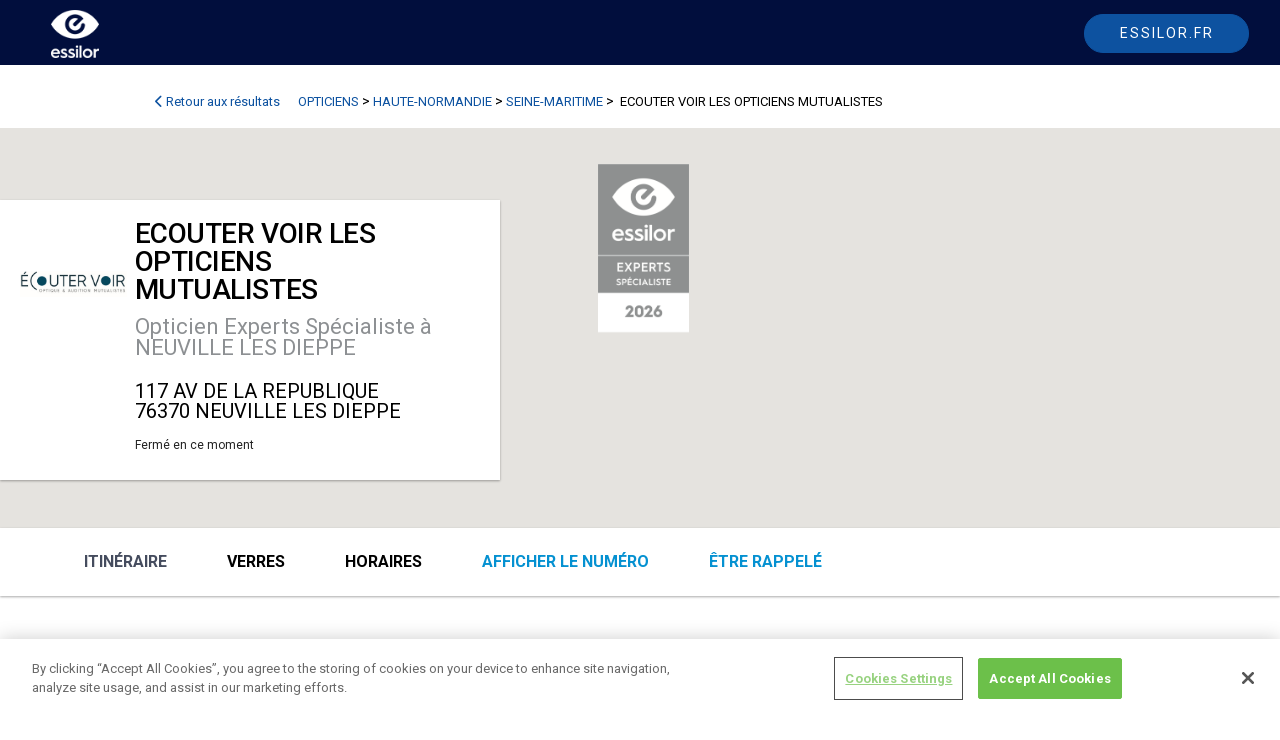

--- FILE ---
content_type: text/html; charset=utf-8
request_url: https://annuaire-opticien.essilor.fr/opticiens/haute-normandie/seine-maritime/76370/47836
body_size: 17620
content:
<!DOCTYPE html>
<html lang="fr-FR">
<head>

    <meta charset="utf-8" />
    <meta name="viewport" content="width=device-width, initial-scale=1.0, shrink-to-fit=no" />

    <title>Annuaire Opticiens Essilor</title>
            <link type="image/x-icon" rel="shortcut icon" href="/media/favicon-2023.ico" />
    <link href="https://fonts.googleapis.com/css?family=Roboto:100,300,400,500,700,900|Material+Icons" rel="stylesheet" type="text/css">
    <link href="https://fonts.googleapis.com/css2?family=Material+Symbols+Outlined" rel="stylesheet" />
    
    
    
    

    <script src="/PortailVueJs3/vendor/vue.global.min.js?v=mCzz3Abjj9Zqk0qOtUFg8AVv3G-05wTi7tbl1IMFz-M"></script>
    <script src="/PortailVueJs3/vendor/axios.min.js?v=CM4vQsP4F2QGbOzmOxIvP5RApjf2gm8ERF02FNYhf6A"></script>
    <script src="/PortailVueJs3/js/MitToolsFront.js?v=FSc35zDAwQ3Q78f_N0YiZv24hiSA9Ezu9igXs7IGZ9E"></script>
    
    
    

    <link href="/PortailVueJs3/css/Annuaire/annuaire_style.css" rel="stylesheet">
    <script src="/PortailVueJs3/vendor/moment-with-locales.min.js?v=UOcdfMzkAExbYm8m-B7_AcQx__mqGUEGyHdomROhBSs"></script>
    
    
    
    
    <link href="/PortailVueJs3/vendor/fontawesome/css/all.min.css?v=Mg1XLfuETnFSSAt7YjdCNsSJbMyjrJ1puwPzvCA0rLg" rel="stylesheet" type="text/css" />
<link href="/PortailVueJs3/vendor/quasar.prod.css?v=4WLr5Qxv1gq17LN_pp9qQdyPrXLabtibYMHA3MthFfo" rel="stylesheet" type="text/css" />
<link href="/PortailVueJs3/css/common.css?v=UBzOhG5etFGzTqns4y_TQ3s7GDRxiO0macoIYpHGKgo" rel="stylesheet" type="text/css" />
    
    <script>moment.locale('fr')</script>
    

<link rel="canonical" href="https://annuaire-opticien.essilor.fr/opticiens/haute-normandie/seine-maritime/76370/47836" />





<!-- OneTrust Cookies Consent Notice start for essilor.fr -->
    <script type="text/javascript" src="https://cdn.cookielaw.org/consent/868ee3a8-7520-4003-bcef-12c9c43b7cad/OtAutoBlock.js" ></script>
    <script src="https://cdn.cookielaw.org/scripttemplates/otSDKStub.js" type="text/javascript" charset="UTF-8" data-domain-script="868ee3a8-7520-4003-bcef-12c9c43b7cad"></script>
    <script type="text/javascript">
    function OptanonWrapper() { }
    </script>
    <!-- OneTrust Cookies Consent Notice end for essilor.fr -->
    <script src="/AnnuaireOpticien/js/essilor.js" , gtm="GTM-56XFLCV"></script>
    <script src="/AnnuaireOpticien/js/essilor.js" , gtmEurope="GTM-KL74ZX7"></script>



    

<div class="widget-container">

    <div class="widget widget-raw-html">
    <div class="widget-body">
        

<div class="field field-type-htmlfield field-name-raw-html-content">
    <script>
window.addEventListener('DOMContentLoaded', () => {

var link1 = document.querySelector("body > div.Footer > div.Footer-bottomStripe > ul > li:nth-child(1) > a")
link1.setAttribute("href","https://www.essilor.com/fr-fr/politique-de-confidentialite/")

var link2= document.querySelector("body > div.Footer > div.Footer-bottomStripe > ul > li:nth-child(2) > a")
link2.setAttribute("href","https://www.essilor.com/fr-fr/conditions-d-utilisation/")


   var myEle = document.getElementById("menu");

if(!myEle) {
var el = document.querySelector("body > main")
el.style.marginTop = "60px"
}
});

</script>
</div>

    </div>
</div>

</div>

    


</head>

<body dir="ltr">
    <script src="/PortailVueJs3/vendor/quasar.umd.prod.js?v=-lfFaw3Z8Qdaj632AAK1oE7pVJ0lWnZbc5XGKkTK42Q"></script>
    <script>const { useQuasar } = Quasar;</script>
    
    
    
    

<div class="widget-container">

    <div class="widget widget-raw-html">
    <div class="widget-body">
        

<div class="field field-type-htmlfield field-name-raw-html-content">
    <style>

body > div.Footer > div.Footer-bottomStripe > ul > li:nth-child(3){
display : none
}

.infos-offres {
    padding: 25px;
}
.row-prod-available>*, .infos-offres .row > * {
    padding-top: 16px;
padding-left: 16px;
}

#menu .q-btn__content {
    font-weight: 400;
    color: white;
}

.menu-menu .q-btn {
    border-radius: 30px;
    padding: 5px 15px !important;
    display: block;
    text-transform: uppercase;
    color: #fff !important;
    height: 35px;
}
    #menu .q-btn:hover {
        border: 1px solid white !important;
    }

.menu-menu .q-btn.active {
    border: 1px solid white !important;
}
.bg-primary {
    background: #0491D2 !important
}
.lien-recherche-avance  {
    font-size: 13px;
    color: #000;
}
.MainNav-optician {
    background-color: #0d52a0;
    color: white;
    border-color: #0d52a0;
}

   .MainNav-optician:hover{
    text-decoration : none;
    border : 1px solid #0591D1
    }

.Header-logo #logo1{
width : 48px;
height : 48px
}


@media (min-width: 1024px){
.Header-logo {

    top: 10px;
}
}

@media (max-width: 1200px){
    .Header-logo #logo1 {
top:-4px
}
}
@media (max-width: 1024px){
.Header-logo #logo1 {
    width: 38px !important;
    height: 38px !important;
}
.Header{
position : relative;
top : 0 !important;
z-index:-1
}
    .Header-logo #logo1 {
  
        top: 8px !important;
    }
}
    
   
    .lien-site-fiche{
    padding-right : 0

}
.label_engage {
    width: 100%;
    max-width: 91px;
    margin-top: 63px;
}
.col-presentation-partenaire-details > div > div.col-md-10{
    padding-left : 0;
}

.col-bandeau .logo-partenaire-expert-essilor, .col-bandeau .logo-partenaire-essilor{
padding-top : 5px;
max-height : 180px !important;
padding-left : 42px
}


.experts-specialiste {
    color: #8D9093;
}

.experts-ambassadeur {
    color: #90734E;
}
@media (min-width: 1400px) {
    .page-horaire .col-xxl-6 {
        flex: 0 0 50%;
        max-width: 50%;
    }
}
#col_rech > div.rech_offre > fieldset:nth-child(4) > div > div.bv-no-focus-ring > div:nth-child(2) > div > label > span > a > img{
width : 125px;
margin-left: 0;
margin-top  : 2px
}

#offres > div:nth-child(3){
margin-top : 25px
}

h3{
font-size: 1.5em
}
.fiche-donnees-titre::before {
    content: '';
    display: block;
    height: 20px;
    z-index: 0;
    margin-top: -20px;
    visibility: hidden;
}
.navbar-brand{
       margin-left: 0%;
}

.menu-menu{
margin-left : 0px
}

#header-portail{
margin-bottom : 0
}

#menu{
background-color : #62C5BB
}

.menu-menu li{
margin-right : 10px
}

#menu   .menu-menu .nav-link {

    padding: 5px 15px !important;
    display: block;
    color: #fff !important;
    height: 35px;
text-transform : uppercase
}


#menu   .menu-menu .nav-link.active{
  border: 1px solid white;
    border-radius: 30px;
}

#menu   .menu-menu .nav-link:hover{
  border: 1px solid white;
    border-radius: 30px;
}

#menu   .navbar .nav-link{
color : white
}



@media(max-width : 1000px){
.menu-menu{
margin-left : inherit
}

#menu   .menu-menu .nav-link.active{
  border: none;
   
}

.navbar-brand{
       margin-left: inherit;
}

.navbar-nav .dropdown-menu{
background-color : #62C5BB;

}



.navbar-nav .dropdown-menu li a{
color : white;
}

.dropdown-menu{
border : none
}
}

@media(max-width : 1200px){
.col-bandeau .logo-partenaire-expert-essilor, .col-bandeau .logo-partenaire-essilor {
    padding-top: 5px;
    max-height: 110px !important;
    padding-left: 31px;
}
.navbar-nav .nav-link{
padding-left : 15px
}
}

@media(max-width : 992px){
.col-bandeau .logo-partenaire-expert-essilor, .col-bandeau .logo-partenaire-essilor {
    padding-top: 5px;
    max-height: 95px !important;
    padding-left: 28px;
}
}
</style>
</div>

    </div>
</div>

</div>

    
    


    


<div id="MitscriptAlert" tabindex="0"></div>



<div class="widget-container">

    <div class="widget widget-raw-html">
    <div class="widget-body">
        

<div class="field field-type-htmlfield field-name-raw-html-content">
    <header class="Header" >
            <div class="Header-content">
                
                <div class="Header-upperMenu">
                </div>
                <div class="Header-bottomMenu">
                   <div class="container header_container">
<div class="row">
<a class="Header-logo" href="https://www.essilor.com/fr-fr/" id="logoEssilor" title="Essilor logo">
                     <img id="logo1" src="/media/logo_essi_2023-2.png" alt="Essilor logo">
                </a>

                   
                        <a class="Button MainNav-button MainNav-optician" id="backEssilor" href="https://www.essilor.com/fr-fr/">
                           <span class="mainnav-txt-desk"> Essilor.fr</span>
<img src="/media/41-essilor-picto-lensaesthetic-dark.svg" class="mainnav-img-mob">
                        </a>
                  </div>
                 </div>
                </div>
            </div>
   </header>


</div>

    </div>
</div>

</div>



<main role="main" class=" container-content">
  
    
    
    
<input name="__RequestVerificationToken" type="hidden" value="CfDJ8IH2FvvX_5RGitsonngOIm3gYITbDoCFFb8DZBXIRYnKwnzETk9zmy3WfIEhRJkSijjwUDJfylASiPK5emYppvty47x3esW7kwHyhxghXT_buKD529j7BLZGhxlnyLYwnhp3zNhbBtdGfmX3j20HFYo" /><script src="https://maps.googleapis.com/maps/api/js?key=AIzaSyDcfkFftb6ZntQeOXPJIWq0_1AY9GMns7o&callback=Function.prototype"></script>
<!--<script src="https://www.google.com/recaptcha/api.js?onload=vueRecaptchaApiLoaded&render=explicit" async defer></script>-->
<script src="/Annuaire/js/vue-recaptcha.min.js"></script>




<div id="app" class="fiche-magasin container container-content">

    <div class="overlay-fiche-magasin" v-on:click="deleteOverlay()"></div>
    <div class="q-mb-md q-pt-md breadcrumb-global" itemscope itemtype="http://schema.org/BreadcrumbList">
        <a class="retour-resultats" href="https://annuaire-opticien.essilor.fr/opticiens?back=1" @click="tagFiche('clickBackResult')"><span><i class="fas fa-chevron-left"></i> Retour aux résultats</span></a>
        <span itemprop="itemListElement" itemscope itemtype="http://schema.org/ListItem"><a class="retour-resultats breadcrumb-redirect" itemprop="item" href="https://annuaire-opticien.essilor.fr/opticiens"><span itemprop="name" style="display : inline-block; padding-left : 3px; padding-right : 3px">opticiens</span></a></span>
        <span>></span>
                <span itemprop="itemListElement" itemscope itemtype="http://schema.org/ListItem"><a class="retour-resultats breadcrumb-redirect" itemprop="item" href="https://annuaire-opticien.essilor.fr/opticiens/haute-normandie"><span itemprop="name" style="display : inline-block; padding-left : 3px; padding-right : 3px">HAUTE-NORMANDIE</span></a></span>
                <span>></span>
                <span itemprop="itemListElement" itemscope itemtype="http://schema.org/ListItem">
                    <a class="retour-resultats breadcrumb-redirect" itemprop="item" href="https://annuaire-opticien.essilor.fr/opticiens/haute-normandie/seine-maritime">
                        <span itemprop="name" style="display : inline-block; padding-left : 3px; padding-right : 3px">SEINE-MARITIME</span>
                    </a>
                </span>
                <span>> </span>

        <span itemprop="itemListElement" itemscope itemtype="http://schema.org/ListItem"><a class="retour-resultats breadcrumb-redirect" itemprop="item"><span itemprop="name" style="display : inline-block; padding-left : 3px; padding-right : 3px"> ECOUTER VOIR LES OPTICIENS MUTUALISTES</span></a></span>
    </div>

    <div class='google-map mapCanvasContainer col-md-12 col-xs-12 ' v-bind:id='MapId'></div>
    <div class="row row-card-fiche">
        <div class="card-info-magasin">
            <div class="row row-card-magasin q-col-gutter-sm">
                <div class="col-3 infos-logo-magasin">
                    <img src=https://prodlokistorage.blob.core.windows.net/images/7628580/logo.jpg />
                </div>
                <div class="col-8 infos-generales">

                    <h1 class="fiche-magasin-nom">ECOUTER VOIR LES OPTICIENS MUTUALISTES</h1>
                        <a href="#" class="lien-engage experts-specialiste">
                            Opticien Experts Sp&#xE9;cialiste à NEUVILLE LES DIEPPE
                        </a>
                    <p class="infos-generales-adresse">
                        117 AV DE LA REPUBLIQUE <br />
                        76370 NEUVILLE LES DIEPPE
                    </p>

                        <p class="magasin-horaire-card ferme">Ferm&#xE9; en ce moment</p>

                </div>
            </div>
        </div>
        <div class="col-sm-12 col-xs-12 infos-logo-partenaire">
                <a href="https://www.essilor.fr/le-choix-essilor/opticiens-essilor-experts" target="_blank"><img src="/media/spe-2024.png" class="label_engage" /></a>
        </div>
    </div>

    <div class="row row-menu-fiche">
        <q-toolbar id="nav-fiche">

            <div class="container container-content container-view-menu">
                <div class="div-btn-rdv-mobile" v-if="0 > 0" @click="showRdvMobile">
                    <a class="btn-rdv-mobile" href="#rdvAncre" @click="tagFiche('clickAppointmentMobile')">
                        <span>Prendre rendez-vous</span>
                    </a>
                </div>
                <ul class="ul-mobile-fiche">
                    <li class="link-menu-fiche link-color">
                        <a class="btAfficherNumero" v-on:click="showNumber">
                            <span v-if="!showPhoneNumber">Afficher le numéro</span>
                            <span v-if="showPhoneNumber">&#x2B;33232063102</span>
                        </a>
                    </li>
                        <li class="link-menu-fiche link-color">
                            <a v-on:click="openRecall">
                                <span>être rappelé</span>
                            </a>
                        </li>

                </ul>
                <q-space id="space-menu-view"></q-space>

                <q-btn icon="menu" flat @click="showMenu = !showMenu" id="menu-view" :style="0 > 0 && windowWidth < 580 ? 'top : 75px' : 'top : 18px'"></q-btn>
                <div class="menu-view" v-show="showMenu">
                    <q-toolbar id="toolbar-menu-view">
                        <span class="link-menu-fiche">

                                <a href="http://maps.google.com/maps/dir/Ma+Position/ + 117 AV DE LA REPUBLIQUE +76370 + NEUVILLE LES DIEPPE"
                                   target="_blank" id="itineraire-fiche" @click="tagFiche('ClickItinerary')">Itinéraire</a>
                        </span>
                            <span class="link-menu-fiche" v-on:click="scrollSmooth('info')">
Verres                            </span>


                            <span class="link-menu-fiche" v-on:click="scrollSmooth('horaires')">Horaires</span>


                        <span class="link-menu-fiche link-color link-desktop">
                            <a class="btAfficherNumero" v-on:click="showNumber">
                                <span v-if="!showPhoneNumber">Afficher le numéro</span>
                                <span v-if="showPhoneNumber">&#x2B;33232063102</span>
                            </a>
                        </span>
                            <span class="link-menu-fiche link-color link-desktop">
                                <a @click="openRecall">être rappelé</a>

                            </span>

                    </q-toolbar>
                </div>
            </div>
        </q-toolbar>
    </div>
    <q-dialog v-model="modalrecall">
        <q-card>
            <q-card-section class="row items-center modal-header">
                <span class="text-h6">être rappelé</span>
                <q-space></q-space>
                <q-btn icon="close" flat round dense v-close-popup />
            </q-card-section>
            <q-card-section>
                <div v-if="!showOkRecall">
                    <p class="text-center">Indiquez vos coordonnées et votre opticien vous rappellera gratuitement</p>
                    <q-form @submit="onSubmitCall">
                        <div class="row q-col-gutter-md">
                            <div class="col-12">
                                <q-input label="Nom *" outlined v-model="customer.lastName" required></q-input>
                            </div>
                            <div class="col-12">
                                <q-input label="Prénom *" outlined v-model="customer.firstName" required></q-input>
                            </div>
                            <div class="col-12">
                                <q-input label="Email *" type="email" outlined v-model="customer.email" required></q-input>
                            </div>
                            <div class="col-12">
                                <q-input label="Téléphone *" outlined v-model="customer.phoneNumber" required mask="##-##-##-##-##"></q-input>
                            </div>
                            <div class="col-12">
                                <q-input label="Sujet *" type="textarea" outlined v-model="customer.infoComp" required></q-input>
                            </div>
                        </div>
                        <div class="input-group">
                            <vue-recaptcha ref="recaptchaCall"
                                           @verify="onCaptchaVerifiedCall"
                                           @expired="onCaptchaExpiredCall"
                                           size="invisible"
                                           sitekey="6LfeVroZAAAAAN6ky5NgechYXWmHbnYYJ0gST6Z5" v-if="mounted">
                            </vue-recaptcha>
                        </div>
                        <div class="text-center">

                            <q-btn type="submit" color="primary" class=" btn-rdv-module">Envoyer</q-btn>


                        </div>
                    </q-form>
                    <div id="donnees-personnelles" class="help-block mt-2">
                        Les informations recueillies dans ce formulaire sont collectées par Essilor International et sont transmises à l'opticien. La finalité du traitement mis en œuvre est de fournir un service de contact entre l'internaute et l'opticien. Vous pouvez à tout moment contacter le responsable du traitement :<br /><ul style='margin-bottom :0; padding-left : 0'><li style='list-style : none'>- Par e-mail : privacy@essilor.com</li><li style='list-style : none'>- Par courrier : 147 Rue de Paris, 94220 Charenton-le-Pont, France</li></ul>Les données recueillies sont nécessaires au traitement de votre demande et ne sont pas conservées après envoi à l'opticien, selon la loi Informatique et Liberté du 6 janvier 1978. Pour plus d'informations, veuillez consulter notre <a href='https://www.essilor.fr/donnees-personnelles' target='_blank'>politique de confidentialité.</a>.
                    </div>
                </div>


                <div v-if="showOkRecall" class="text-center callback-ok-rdv">
                    Merci. Votre demande a été transmise à l’opticien.<br>Vous allez recevoir un e-mail de confirmation.<br><br>Si vous ne recevez pas d'email, vérifiez dans vos courriers indésirables.
                </div>

            </q-card-section>
        </q-card>



    </q-dialog>


    <div class="row q-col-gutter-xl">

        <div class="col-12 col-md-8 block-left-fiche" v-if="hideMobile == false">

                        <div class="col-12 col-presentation-partenaire-details">
                            <div class="row q-col-gutter-md">
                                <div class="col-md-2 col-3">
                                    <img src="/media/logo-spec-2023.png" class="img-responsive image-presentation-partenaire-details" />
                                </div>
                                <div class="col-md-10 col-9">

                                    <div class="description-presentation-partenaire-details"><h3><strong><font color="#8D9093">Label Essilor Experts, exigez le meilleur pour votre vue.</font></strong></h3><p>
Le label Essilor Experts Spécialiste souligne l’expertise de l’opticien ECOUTER VOIR LES OPTICIENS MUTUALISTES et une parfaite maîtrise des innovations de nos verres Essilor. Chez votre opticien Essilor Experts Spécialiste, bénéficiez de verres Essilor personnalisés parfaitement adaptés à vos besoins de correction, de protection et de prévention de votre vue.</p><p><br></p></div>
                                </div>
                            </div>
                        </div>
                <div class="col-12 infos-services-horaires-services">
                    <div class="fiche-donnees-titre">Services</div>
                    <div class="infos-services">
                        <ul class="ul-service">
                                <li>Basse vision / Verres sp&#xE9;ciaux forte correction</li>
                                <li>Contactologie</li>
                                <li>Contr&#xF4;le de la vue</li>
                                <li>Accessible aux personnes &#xE0; mobilit&#xE9; r&#xE9;duite</li>
                                <li>R&#xE9;glage et nettoyage de vos lunettes offerts</li>
                        </ul>
                    </div>
                </div>

            <div id="info">
                                        <div class="col-12 mt-3 row-verres" id="verres">
                        <h3 class="fiche-donnees-titre">Verres Essilor disponibles</h3>
                        <div class="row row-prod-available">
                        <div class="col-md-4 col-sm-12 col-verre-opticien">
                            <p>Corrigez votre vue</p>
                            <div class="div-img-fiche">
                                <a href="https://www.essilor.com/fr-fr/produits/varilux/"><img src="/media/varilux4.png" alt="Varilux est la première marque de verres progressifs au monde. Grâce à 60 ans d’expertise, Essilor a pu mettre au point des verres innovants pour vous offrir une vision nette et précise de près comme de loin, même en mouvement."></a>
                                <a href="https://www.essilor.com/fr-fr/produits/eyezen/"><img src="/media/eyezen4.png" alt="Conçus pour les modes de vie connectés, les verres de lunettes correcteurs Eyezen permettent de reposer les yeux de la fatigue oculaire et les protègent de la lumière bleue nocive émise par les écrans, pour un plus grand confort de vision au quotidien."></a>
                                <a href="https://www.essilor.com/fr-fr/produits/stellest/"><img src="/media/stellest4.png" alt="Conçus pour les modes de vie connectés, les verres de lunettes correcteurs Eyezen permettent de reposer les yeux de la fatigue oculaire et les protègent de la lumière bleue nocive émise par les écrans, pour un plus grand confort de vision au quotidien."></a>
                            </div>
                        </div>
                        <div class="col-md-4 col-sm-12 col-verre-opticien">
                            <p>Protégez vos yeux</p>
                            <div class="div-img-fiche">
                                <a href="https://www.essilor.com/fr-fr/produits/transitions/"><img src="/media/transition.png" alt="Vous êtes souvent éblouis par le soleil ? Les verres photochromiques Transitions® peuvent être la solution. Grâce à leur teinte variable, ils s’adaptent constamment à la lumière ambiante, en extérieur comme à l'intérieur, pour un plus grand confort visuel en toutes circonstances."></a>
                                <a href=" https://www.essilor.com/fr-fr/produits/materiaux-filtrants/eye-protect-system/"><img src="/media/eyeprotect3.png" alt="Pour préserver vos yeux et votre vision jour après jour, Essilor a développé des matériaux filtrants spécifiques : parmi eux, Eye Protect System et Blue UV Capture, qui permettent à vos verres de lunettes de filtrer les UV du soleil et une partie de la lumière bleue nocive, tous deux dangereux pour vos yeux."></a>
                                <a href="https://www.essilor.com/fr-fr/produits/xperio/"><img src="/media/xperio.png" alt="Les verres de lunettes de soleil polarisants Xperio sont le choix optimal pour combiner confort de vison, style et protection solaire. La polarisation du verre élimine la réverbération du soleil. Profitez alors pleinement du soleil sans la moindre gêne et sans souffir d'éblouissements."></a>
                            </div>
                        </div>
                        <div class="col-md-4 col-sm-12 col-verre-opticien">
                            <p>Optimisez vos verres</p>
                            <div class="div-img-fiche">
                                <a href="https://www.essilor.com/fr-fr/produits/crizal/"><img src="/media/crizal4.png" alt="Jour après jour, vos verres de lunettes font face à la poussière, à la pluie, mais aussi à de nombreux résidus dans l’air. Avoir des verres de lunettes propres et confortables devient un défi. Crizal est un traitement qui protège des rayures, de la salissure, de la poussière, des gouttes d’eau, mais qui filtrent aussi les rayons UV."></a>
                                
                            </div>
                        </div>
                        </div>
                    </div>
            </div>
        </div>
        <div class="col-12 col-md-4 block-right-fiche">
            <div class="block-rdv-div">
                <div class="step-btn btn-back-mob" v-if="hideMobile == true" v-on:click="BackToDesktop"><a><i class='fa fa-chevron-left'></i>Retour</a></div>


            </div>
                <div id="horaires" v-show="hideMobile == false">
                    <div class="fiche-donnees-titre">Horaires</div>

                    <table class='tab_horaire'><tr><td class='magasin_res_horaires' style='text-transform:capitalize'>lundi</td><td class='horaire-heure'>09:00 - 12:00 / 14:00 - 19:00</td></tr><tr><td class='magasin_res_horaires' style='text-transform:capitalize'>mardi</td><td class='horaire-heure'>09:00 - 12:00 / 14:00 - 19:00</td></tr><tr><td class='magasin_res_horaires' style='text-transform:capitalize'>mercredi</td><td class='horaire-heure'>09:00 - 12:00 / 14:00 - 19:00</td></tr><tr><td class='magasin_res_horaires' style='text-transform:capitalize'>jeudi</td><td class='horaire-heure'>09:00 - 12:00 / 14:00 - 19:00</td></tr><tr><td class='magasin_res_horaires' style='text-transform:capitalize'>vendredi</td><td class='horaire-heure'>09:00 - 12:00 / 14:00 - 19:00</td></tr><tr><td class='magasin_res_horaires' style='text-transform:capitalize'>samedi</td><td class='horaire-heure'>09:00 - 12:00 / 14:00 - 18:00</td></tr></table>
                        <div class="fermeture-exce">Fermetures exceptionnelles</div>

                </div>
            <div class="col-12 encart-visuel-fiche" v-show="hideMobile == false">
                <img src="/media/visuelmaggen@2x.png" class="img-responsive" />
            </div>
                <div class="col-12 lien-site-fiche" v-show="hideMobile == false">
                    <a target="_blank" class="lien_site" href="" @click="tagFiche('Click-View-Website')">Site internet</a>
                </div>
        </div>
    </div>
</div>



<script>


    function ExternalTagFiche(event) {
        tag_Fiche(event, 47836, `ECOUTER VOIR LES OPTICIENS MUTUALISTES`,
            `117 AV DE LA REPUBLIQUE 76370 NEUVILLE LES DIEPPE`)
    }

    var app = Vue.createApp({
        components: {
            'vue-recaptcha': VueRecaptcha,
        },
        data() {
            return {
                MapId: 'googleMap',
                map: null,
                showPhoneNumber: false,
                hideMobile: false,
                tagId: 47836,
                customer: {},
                loading: false,
                modalrecall: false,
                showOkRecall: false,
                showMenu: true,
                windowWidth: window.innerWidth,
                mounted : false
            }

        },
        computed: {
        },
        methods: {
            myEventHandler() {
                var w = window.innerWidth;
                this.windowWidth = window.innerWidth
                if (w < 1200) {
                    this.showMenu = false
                } else {
                    this.showMenu = true
                }

            },
            openRecall() {

                tag_clickCallback(this.tagId, 'ECOUTER VOIR LES OPTICIENS MUTUALISTES')
                this.modalrecall = true;
                this.showOkRecall = false;
            },
            onCaptchaExpiredCall() {
                this.$refs.recaptchaCall.reset();
            },
            onCaptchaVerifiedCall(recaptchaToken) {
                this.$refs.recaptchaCall.reset();
                this.showOkRecall = false;
                this.loading = true;
                event.preventDefault()
                this.loading = true;
                var data = {
                    customerAccountId: 18609, lastName: this.customer.lastName,
                    firstName: this.customer.firstName, email: this.customer.email, phoneNumber: this.customer.phoneNumber, infoComp: this.customer.infoComp, recaptchaToken: recaptchaToken
                }

                mittoolsfront.callAxios("https://annuaire-opticien.essilor.fr/AddCallback", data, "POST")
                    .then(response => {
                        this.showOkRecall = true;
                    })
                    .catch(erreur => { alert(erreur.message) })
                    .finally(fin => { this.loading = false; })

            },
            onSubmitCall(event) {
                event.preventDefault()
                console.log(this.$refs.recaptchaCall)
                this.$refs.recaptchaCall.execute();
            },
            showRdvMobile() {
                var blocRdv = document.getElementsByClassName('block-rdv-div')[0];
                this.hideMobile = true
                blocRdv.style.display = 'block'
            },
            tagFiche(event) {
                ExternalTagFiche(event)
            },
            scrollSmooth(hash) {
                const element = document.querySelector('#' + hash)
                const topPos = element.getBoundingClientRect().top + window.pageYOffset

                window.scrollTo({
                    top: topPos, // scroll so that the element is at the top of the view
                    behavior: 'smooth' // smooth scroll
                })

            },

            showNumber() {
                this.showPhoneNumber = !this.showPhoneNumber
                tag_clicShowNumber(18609, 'ECOUTER VOIR LES OPTICIENS MUTUALISTES', "")
            },
            ShowOverlay() {
                var overlay = document.getElementsByClassName('overlay-fiche-magasin')[0]
                var blocRdv = document.getElementsByClassName('block-rdv-div')[0];
                if (window.location.href.indexOf('?rdv') > 0 && window.innerWidth > 769) {
                    overlay.style.display = 'block'
                    this.scrollSmooth('rdvAncre')
                } else if (window.location.href.indexOf('?rdv') > 0 && window.innerWidth < 769) {
                    this.hideMobile = true
                    blocRdv.style.display = 'block'

                    blocRdv.scrollIntoView()
                }
            },
            deleteOverlay() {
                var el = document.getElementsByClassName('overlay-fiche-magasin')[0]
                el.style.display = 'none'
            },
            BackToDesktop() {
                this.hideMobile = false
                document.getElementsByClassName('block-rdv-div')[0].style.display = 'none'
            },
            tagOperation() {
                var link = document.querySelector("#offres > div > div > div.col-md-9.col-8 > a")
                if (link) {
                    link.onclick = function () { tag_clickMoreInfos(18609, 'ECOUTER VOIR LES OPTICIENS MUTUALISTES') };
                }


            },
            createMarker() {
                var o = { lat: Number('49.925666'), lng: Number('1.099765') }
                this.map = new google.maps.Map(document.getElementById(this.MapId), {
                    center: o,
                    zoom: 15,
                    disableDefaultUI: true,
                    mapId: '958f0d090a1f88ec',
                });
                /* var icon = {
                      url: "/media/spe-2024.png", // url
                      anchor: new google.maps.Point(48,96),
                      scaledSize: new google.maps.Size(100, 130), // scaled size

                     };*/
                var icon = {
                    url: "/media/pin-2024-spe.png",
                    // scaledSize: new google.maps.Size(100, 100)

                };
                new google.maps.Marker({
                    position: o,
                    map: this.map,
                    title: `ECOUTER VOIR LES OPTICIENS MUTUALISTES`,
                    // icon: icon

                });
            }
        },
        created() {

        },
        mounted() {


            this.tagOperation()
            const urlParams = new URLSearchParams(window.location.search);
            this.myEventHandler()
            window.addEventListener("resize", this.myEventHandler);
            this.ShowOverlay()
            document.title = '  NEUVILLE LES DIEPPE - ECOUTER VOIR LES OPTICIENS MUTUALISTES   - ' + document.title;
            //this.lib.search = 'Trouvez un opticien';
            var lat = '1.099765'

            if (lat.length) {
                this.createMarker()
            }

            if (urlParams.get("recall") != null) {
                this.modalrecall = true;
            }
            this.mounted = true
        },
        unmounted() {
            window.removeEventListener("resize", this.myEventHandler);
        },
    })



</script>
<script src="/PortailVueJs3/fullcalendar/main.min.js"></script>
<link href="/PortailVueJs3/fullcalendar/main.min.css" rel="stylesheet" >
<script src="/PortailVueJs3/fullcalendar/locales-all.min.js"></script>
	<style>
		.fc .fc-timegrid-slot-label{ display: none; }
	</style>

<script>
app.component('publicrdv', {
        components: {
            'vue-recaptcha': VueRecaptcha,
        },
    data() {
        return {
            calendar:null,
            loading:false,
            step:1,
            currentSubject:null,
            subjects:[],
            timeSlot:null,
            consent:false,
            customer:{},
             mounted : false
            
        }
    },
    watch: {
    },
    computed: {
        rdvHeureChoisie(){
            if(this.timeSlot && this.currentSubject){
                var message = `Pour confirmer votre rendez-vous du _date_rdv_ à _hour_rdv_ pour le motif _subject_ veuillez renseigner les champs suivants :`
                var date =  moment(this.timeSlot.start);
                return message.replace("_date_rdv_",date.format("LL")).replace("_hour_rdv_",date.format("HH:mm")).replace("_subject_",this.currentSubject.Name);
            }
            return "";
        }
        
    },
    methods: {
        getDate(date, format) {
            return moment(date).format(format)
        },
         onCaptchaExpired: function () {
             this.$refs.recaptcha.reset();
         },
        onCaptchaVerified: function (recaptchaToken) {
          this.$refs.recaptcha.reset();
          this.loading = true;
            data={customerAccountId:18609, rdvSubjectId:this.currentSubject.Id, lastName:this.customer.lastName,
            firstName:this.customer.firstName,email:this.customer.email,phoneNumber:this.customer.phoneNumber,birthDate:this.customer.birthDate, 
            duration:this.currentSubject.Duration,rdvSource:"", start:this.timeSlot.start, recaptchaToken: recaptchaToken};
            mittoolsfront.callAxios("https://annuaire-opticien.essilor.fr/AddRdv", data,"POST")
            .then(response => {
             dataLayer = window.dataLayer || [];
                dataLayer.push({
                    'event': 'GAEvent',
                    'eventCategory': 'Module prise de rendez-vous',
                    'eventAction': 'Etape 3',
                    'eventLabel': 'Validation du rendez-vous',
                }); 
                this.step=5;
            })
            .catch(erreur => { alert(erreur.message)})
            .finally(fin => { this.loading = false; })


        },
        onSubmitRdv(event){
            event.preventDefault()
            this.$refs.recaptcha.execute();

            
        },
        backStep(step){
            if(step == 2){
            this.step=2;
            dataLayer = window.dataLayer || [];
                dataLayer.push({
                    'event': 'GAEvent',
                    'eventCategory': 'Module prise de rendez-vous',
                    'eventAction': 'Etape 2',
                    'eventLabel': 'Choisir un autre creneau ou motif',
                }); 
            }else if (step == 4){
            this.step=2;
            dataLayer = window.dataLayer || [];
                dataLayer.push({
                    'event': 'GAEvent',
                    'eventCategory': 'Module prise de rendez-vous',
                    'eventAction': 'Etape 3',
                    'eventLabel': 'Choisir un autre creneau ou motif',
                }); 
            }else if(step == 5){
            this.step=2;
                dataLayer = window.dataLayer || [];
                dataLayer.push({
                    'event': 'GAEvent',
                    'eventCategory': 'Module prise de rendez-vous',
                    'eventAction': 'Etape 4',
                    'eventLabel': 'Planifier un autre rendez-vous',
                }); 
            }
          
        },
        AffichForm(){
         dataLayer = window.dataLayer || [];
                dataLayer.push({
                    'event': 'GAEvent',
                    'eventCategory': 'Module prise de rendez-vous',
                    'eventAction': 'Etape 2',
                    'eventLabel': "Consentement notice d'information",
                }); 
            this.step=4;
        },
        changeSubject(){
            this.step=2;
            this.timeSlot=null;
            var _self=this
            if(this.currentSubject){
             dataLayer = window.dataLayer || [];
                dataLayer.push({
                    'event': 'GAEvent',
                    'eventCategory': 'Module prise de rendez-vous',
                    'eventAction': 'Etape 1',
                    'eventLabel': 'Validation etape 1',
                }); 
            }
            
            Vue.nextTick(function () {
                _self.calendar.updateSize();
                _self.calendar.refetchEvents();
            })
            
        },
        validForm(){
         dataLayer = window.dataLayer || [];
                dataLayer.push({
                    'event': 'GAEvent',
                    'eventCategory': 'Module prise de rendez-vous',
                    'eventAction': 'Etape 3',
                    'eventLabel': 'Validation du rendez-vous',
                }); 
        },

        affichExtern(){
        dataLayer = window.dataLayer || [];
                dataLayer.push({
                    'event': 'GAEvent',
                    'eventCategory': 'Module prise de rendez-vous',
                    'eventAction': 'Etape 2',
                    'eventLabel': "Je préfère contacter l'opticien",
                }); 
        this.step=10
        },
        validEvent(){
          dataLayer = window.dataLayer || [];
                dataLayer.push({
                    'event': 'GAEvent',
                    'eventCategory': 'Module prise de rendez-vous',
                    'eventAction': 'Etape 1',
                    'eventLabel': this.currentSubject.Name,
                }); 
            this.step=3;
        },
        backToDesktop() {
                                $('.presentation').show()
                                $('.lien-site-col').show()
                                $('.retourdesktop').hide()
                                $('.map-photos').show()
                                $('.horaires-services').show()
                                $('.rdv-block').css('display', 'none')
                            }
    },
    created : function (){
    },
    mounted: function () {
      var _self=this;
      var calendarEl = document.getElementById('calendar');

        this.calendar = new FullCalendar.Calendar(calendarEl, {
            initialView: 'dayGridWeek',
            headerToolbar:{
                start: 'title', center: '',end: 'prev,next'            
            },
            contentHeight: 270,
            dayHeaderFormat: {
                day: 'numeric',
                weekday: 'short'
            },
            slotDuration: '00:15:00',
            slotLabelInterval: { minutes: 30 },
            eventBackgroundColor: '#0691D1',
            scrollTime:'08:00:00',
              eventDisplay: 'block',
            allDaySlot:false,
            hiddenDays: [0],
            displayEventEnd:false,
            displayEventTime:false,
            eventClick: function (info) {
                _self.timeSlot = info.event;
            },
            events: function (start, callback) {
                
                if(_self.currentSubject){
                 
                    data = {
                        start: start.start,
                        end: start.end,
                        customerAccountId: 18609,
                        subjectId:_self.currentSubject.Id
                    };
                    
                    _self.loading = true;
                    mittoolsfront.callAxios("https://annuaire-opticien.essilor.fr/getPlageRdv", data)
                    .then(response => {
                        var events = [];
                        for(var i =0; i < response.length; i ++){
                            events.push(
                            {
                                start: response[i].start,
                                end: response[i].end,
                                title:new moment(response[i].start).format("HH:mm")
                            }
                            
                            );
                        }
                        callback(events);

                    })
                    .catch(erreur => { })
                    .finally(fin => { _self.loading = false; })

                }
                
                
            }
        });
        this.calendar.setOption('locale', 'fr');            
        this.calendar.render();
            this.mounted = true
    },
    template: `
<div>
 
    <div class="text-center mt-2">
   
    </div>
    <div v-show="step==1 || step == 2" class="dropdown-nature-rdv">
        <q-select outlined  map-options option-label="Name" option-value="AccountSubjectId" :options="subjects" label='Nature du rendez-vous' v-model="currentSubject" @update:model-value="changeSubject"></q-select>
    </div>
    <div v-show="step==1" class="step1-txt">
        <p class="info-rdv-step1">Sélectionnez le motif de votre rendez-vous, puis choisissez un créneau disponible.</p>
        <img src="https://annuaire-opticien.essilor.fr/Annuaire/images/horloge-rdv2.png" alt="horloge" style="margin-top : 10px"/>
    </div>
    <div v-show="step==2">
        <div id='calendar'></div>
        <div v-if="timeSlot" class="rdvcreneau">
                <span>Créneau sélectionné :  <span v-html='getDate(timeSlot.start,"LL à HH:mm")' class="span-horaire"></span></span>
            <button @click='validEvent' class="btn btn-rdv-module">Valider</button>
        </div>
    </div>
    <div v-show="step==3">
        <div class="step-btn"><a @click=" backStep(2)"><li class='fa fa-chevron-left'></li> Choisir un autre créneau ou motif</a></div>
        <div class="information-step-3">En continuant, vos informations seront partagées avec l'opticien pour permettre l'enregistrement de votre rendez-vous.</div>
        <br />
        
        <div >
            <q-checkbox v-model="consent" class="checkbox-step3">
Je reconnais avoir pris connaissance de <a style='text-decoration:underline' href='/openfile?id=bd6575cc-a99d-46fa-a180-24d0407ad280'  target='_blank'>la notice d'information relative à mes données personnelles</a> et accepte qu'elles soient transmises au magasin sélectionné pour permettre l'enregistrement de mon rendez-vous.        <br />
   
                
            </q-checkbox>
        </div>
        <div class="row btn-step-3" v-show="consent">
            <q-btn @click='AffichForm' color="primary" class="btn btn-rdv-module">Valider</q-btn>
        </div>
        <div class="btn-refuser-step-3">
            <a @click="affichExtern" >Contacter directement l'opticien</a>
        </div>
            <div class="mention-step-3" >
<p>Les informations vous concernant recueillies à partir du formulaire font l’objet d’un traitement informatique destiné et réservé à la Société ESSILOR INTERNATIONAL et ses opticiens partenaires afin de permettre la prise d’un rendez-vous en magasin d’optique. <br>Cette utilisation est fondée sur notre intérêt légitime, à savoir le traitement de votre demande. Ces informations sont conservées pour une durée de 12 mois à compter de la date du rendez-vous en magasin d’optique. Vous pouvez également vous opposer au traitement de vos données. Pour exercer vos droits, veuillez adresser un courrier à ESSILOR Relation Consommateurs, 45 Boulevard Paul Vaillant Couturier, 94200 Ivry-sur-Seine ou un courrier électronique à l'adresse privacy@essilor.com. <br></p>    
           
        </div>
    </div>
    <div v-show="step==4">
        <div class="step-btn"><a @click=" backStep(4)"><li class='fa fa-chevron-left'></li>Choisir un autre créneau ou motif</a></div>
        <h4 v-html="rdvHeureChoisie" class="step4txt"></h4>
        <q-form @submit="onSubmitRdv">
           <q-input label='Nom *' v-model="customer.lastName" placeholder='Nom' required outlined class="q-mb-md"></q-input>
                <q-input label='Prénom *' v-model="customer.firstName" placeholder='Prénom' outlined required class="q-mb-md"></q-input>
                 <q-input label='Email *' outlined v-model="customer.email" placeholder='Email' required type="email" class="q-mb-md"></q-input>
            <div class="row q-col-gutter-md">
                <div class="col-md-6">
                              <q-input label='Date de naissance' outlined v-model="customer.birthDate" placeholder='Date de naissance' type="date" class="q-mb-md"></q-input>
                </div>
  
    <div class="col-md-6">

                <q-input outlined label='Téléphone *' v-model="customer.phoneNumber" placeholder='Téléphone' required  class="q-mb-md"  mask="##-##-##-##-##"></q-input>
                </div>
            </div>
            <div class="input-group">
             <vue-recaptcha
    ref="recaptcha"
    @verify="onCaptchaVerified"
    @expired="onCaptchaExpired"
    size="invisible"
    sitekey="6LfeVroZAAAAAN6ky5NgechYXWmHbnYYJ0gST6Z5" v-if="mounted">
    </vue-recaptcha>
            </div>
            <div class="text-center">
                    <q-btn color="primary" type="submit" class="btn btn-rdv-module">Valider</q-btn>
            </div>
            <div class="champ-oblig">
                *Champs obligatoires 
            </div>
        </q-form>
    </div>
    <div v-show="step==5">
        <div class="title-step-5">Votre rendez-vous est enregistré et l’opticien en a été informé.</div>
        <p class="step-contact-magasin">
			Vous allez recevoir un e-mail de confirmation. Si vous ne recevez pas d'e-mail, nous vous invitons à vérifier dans vos courriers indésirables.
		</p>
         <div class="img-step-5">
            <img src="https://annuaire-opticien.essilor.fr/Annuaire/images/horloge-rdv2.png" alt="horloge" />
        </div>
        <div class="text-center"><button @click=" backStep(5)" class="btn btn-rdv-module btn-step5">Planifier un autre rendez-vous</button></div>
        
    </div>
    <div v-show="step==10">
        <div class="step-btn"><a @click="step=3"><li class='fa fa-chevron-left'></li> Retour</a></div>
        <br />
        <div class="title-step-5">Pour finaliser la prise de rendez-vous, contactez l’opticien par téléphone : </div>
         <p class="step-contact-magasin">
            <div>ECOUTER VOIR LES OPTICIENS MUTUALISTES</div>
            <br />
            <span style="font-weight : normal; color: #000"><strong>Téléphone : </strong>  <div>&#x2B;33232063102</div></span>
            </p>
         <div class="img-step-5">
            <img src="https://annuaire-opticien.essilor.fr/Annuaire/images/horloge-rdv2.png" alt="horloge" />
        </div>
    </div>
</div> 
`
})

</script>











<script>

    app.use(Quasar);
    app.mount('#app');
</script>

    

</main>



    
<script src="/Annuaire/js/tag.js"></script>

    <div class="Footer">
   
    <div class="Footer-top link-list-ville">
        <div class="Footer-col">
            <div class="white element list-link-footer"><a href="https://annuaire-opticien.essilor.fr/liste-des-regions.html" class="title-list-link-footer">Opticiens par Région</a>
            <a href="https://annuaire-opticien.essilor.fr/opticiens/aquitaine" class="sub">Opticiens Aquitaine</a> <a href="https://annuaire-opticien.essilor.fr/opticiens/bretagne" class="sub">Opticiens Bretagne</a> <a href="https://annuaire-opticien.essilor.fr/opticiens/ile-de-france" class="sub">Opticiens Ile-De-France</a> <a href="https://annuaire-opticien.essilor.fr/opticiens/provence-alpes-cote-dazur" class="sub">Opticiens Provence-Alpes-Cote-D'azur</a> <a href="https://annuaire-opticien.essilor.fr/opticiens/rhone-alpes" class="sub">Opticiens Rhone-Alpes</a></div>
        </div>
        <div class="Footer-col">
            <div class="white element list-link-footer"><a href="https://annuaire-opticien.essilor.fr/liste-des-departements.html" class="title-list-link-footer">Opticiens par Département</a><a href="https://annuaire-opticien.essilor.fr/opticiens/provence-alpes-cote-dazur/bouches-du-rhone" class="sub">Opticiens Bouches-Du-Rhone</a> <a href="https://annuaire-opticien.essilor.fr/opticiens/aquitaine/gironde" class="sub">Opticiens Gironde</a> <a href="https://annuaire-opticien.essilor.fr/opticiens/nord-pas-de-calais/nord" class="sub">Opticiens Nord</a> <a href="https://annuaire-opticien.essilor.fr/opticiens/rhone-alpes/rhone" class="sub">Opticiens Rhone</a> <a href="https://annuaire-opticien.essilor.fr/opticiens/ile-de-france/hauts-de-seine" class="sub">Opticiens Hauts-De-Seine</a></div>
        </div>
        <div class="Footer-col">
            <div class="white element list-link-footer"><a href="https://annuaire-opticien.essilor.fr/liste-des-villes.html" class="title-list-link-footer">Opticiens par Ville</a><a href="https://annuaire-opticien.essilor.fr/opticiens/paris" class="sub">Opticiens Paris</a> <a href="https://annuaire-opticien.essilor.fr/opticiens/toulouse" class="sub">Opticiens Toulouse</a> <a href="https://annuaire-opticien.essilor.fr/opticiens/bordeaux" class="sub">Opticiens Bordeaux</a> <a href="https://annuaire-opticien.essilor.fr/opticiens/nantes" class="sub">Opticiens Nantes</a> <a href="https://annuaire-opticien.essilor.fr/opticiens/lille" class="sub">Opticiens Lille</a> <a href="https://annuaire-opticien.essilor.fr/opticiens/lyon" class="sub">Opticiens Lyon</a></div>
        </div>
        <div class="Footer-col Footer-col--contact">
            <p class="Footer-title Footer-title--head">Contactez-nous</p>
            <a class="Footer-button" href="https://www.essilor.fr/Contact">
                <i class="far fa-envelope icon"></i>Contactez-nous
            </a>

            <p class="Footer-title">Suivez-nous</p>
            <a onclick="pushGTMEvent(JSON.parse('\u007B\u0022event\u0022\u003A\u0022click\u002DFollow\u002DUS\u0022,\u0022nameSocialMedia\u0022\u003A\u0022Twitter\u0020Essilor\u0020France\u0022\u007D'));" class="Footer-iconLink" href="https://twitter.com/EssilorFrance/" aria-label="Twitter Essilor France" target="_blank">
                <i class="fab fa-twitter"></i>
            </a>
            <a onclick="pushGTMEvent(JSON.parse('\u007B\u0022event\u0022\u003A\u0022click\u002DFollow\u002DUS\u0022,\u0022nameSocialMedia\u0022\u003A\u0022Facebook\u0020Essilor\u0020France\u0022\u007D'));" class="Footer-iconLink" href="http://www.facebook.com/EssilorFrance/" aria-label="Facebook Essilor France" target="_blank">
                <i class="fab fa-facebook-f"></i>
            </a>
            <a onclick="pushGTMEvent(JSON.parse('\u007B\u0022event\u0022\u003A\u0022click\u002DFollow\u002DUS\u0022,\u0022nameSocialMedia\u0022\u003A\u0022Instagram\u0020Essilor\u0020France\u0022\u007D'));" class="Footer-iconLink" href="https://www.instagram.com/essilorfrance/" aria-label="Instagram Essilor France" target="_blank">
                <i class="fab fa-instagram"></i>
            </a>
            <a onclick="pushGTMEvent(JSON.parse('\u007B\u0022event\u0022\u003A\u0022click\u002DFollow\u002DUS\u0022,\u0022nameSocialMedia\u0022\u003A\u0022Youtube\u0020Essilor\u0020France\u0022\u007D'));" class="Footer-iconLink" href="https://www.youtube.com/essilorfrance" aria-label="Youtube Essilor France" target="_blank">
                <i class="fab fa-youtube"></i>
            </a>
        </div>
    </div>
    <div class="Footer-bottomStripe">
        <hr class="Footer-separator">
        <ul class="Footer-subFooterLinks">
            <li>
                <a class="btn btn-link cookies-link-footer" href="https://www.essilor.fr/donnees-personnelles" target="_blank">
                    Cookies
                </a>
            </li>
            <li>
                <a href="https://www.essilor.fr/mentions-legales" target="_blank">
                    - Mentions légales
                </a>
            </li>
            <li>
                <a href="https://www.essilor.com/fr/" target="_blank">
                    - Essilor Group
                </a>
            </li>
        </ul>
    </div>
    <div class="Footer-legalNotice">
        Les verres ophtalmiques Essilor sont des dispositifs médicaux constitutifs d'un produit de santé qui porte, au titre de cette réglementation, le marquage CE. Consultez votre ophtalmologiste ou votre opticien pour plus d'information.
    </div>
</div>
<script src="/AnnuaireOpticien/js/tag.js" , at="Foot"></script>

    
    
        <script src="//cdn.jsdelivr.net/npm/quasar@2/dist/lang/fr.umd.prod.js"></script>
        <script>
            Quasar.lang.set(Quasar.lang.fr);
        </script>
</body>

</html>

